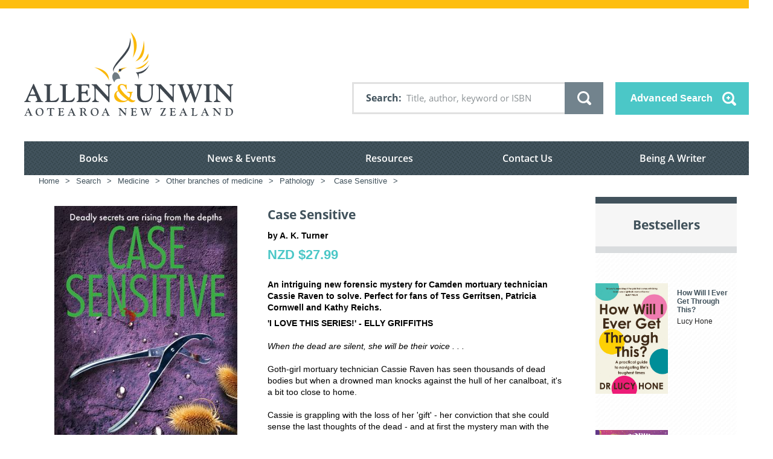

--- FILE ---
content_type: text/html; charset=utf-8
request_url: https://www.allenandunwin.co.nz/browse/book/A.-K.-Turner-Case-Sensitive-9781804180594
body_size: 2042
content:


<!DOCTYPE html>
<html lang="en">
  <head>
    <meta charset="utf-8" />
    <meta name="viewport" content="width=device-width, initial-scale=1.0">
    <meta
      name="viewport"
      content="width=device-width, initial-scale=1.0, maximum-scale=1.0, user-scalable=no"
    />
    
      <meta name="facebook-domain-verification" content="7lrh7nxyo2zt22kcux9pmfdyfn4kv3" />
    

     


<link rel="shortcut icon" type="image/png" href="/static/favicon.ico"/>

<link href="/static/css/light-checkout.css" rel="stylesheet" type="text/css">
<link href="/static/css/fonts_googleapis.css" rel="stylesheet" type="text/css">
<link href="/static/css/normalize.css" rel="stylesheet" type="text/css">
<link href="/static/css/page.css" rel="stylesheet" type="text/css">
<link href="/static/css/messages.css" rel="stylesheet" type="text/css">
<link href="/static/css/element.css" rel="stylesheet" type="text/css">
<link href="/static/css/table-scroll.css" rel="stylesheet" type="text/css">
<link href="/static/css/editor.css" rel="stylesheet" type="text/css">
<link href="/static/css/layout.css" rel="stylesheet" type="text/css">
<link href="/static/css/module.css" rel="stylesheet" type="text/css">
<link href="/static/css/module.home.css" rel="stylesheet" type="text/css">
<link href="/static/css/module.vmss.css" rel="stylesheet" type="text/css">
<link href="/static/css/page.virtuemart.css" rel="stylesheet" type="text/css">
<link href="/static/css/page.vponepagecheckout.css" rel="stylesheet" type="text/css">
<link href="/static/css/print.css" rel="stylesheet" type="text/css">
<link href="/static/css/font.css" rel="stylesheet" type="text/css">
<link href="/static/css/material-icon.css" rel="stylesheet" type="text/css">
<link href="/static/css/system.css" rel="stylesheet" type="text/css">
<link href="/static/css/theme.css" rel="stylesheet" type="text/css">
<link href="/static/css/icon-font-murdoch-au.css" rel="stylesheet" type="text/css">
<link href="/static/css/responsive-procheckout.css" rel="stylesheet" type="text/css">

<!-- Global site tag (gtag.js) - Google Analytics -->
<script async src="https://www.googletagmanager.com/gtag/js?id=UA-44999566-2"></script>

<script>
    window.dataLayer = window.dataLayer || [];
    function gtag(){dataLayer.push(arguments);}
    gtag('js', new Date());

    gtag('config', 'UA-44999566-2');
</script>


<!-- Google tag(GA4) (gtag.js) -->
<script async src="https://www.googletagmanager.com/gtag/js?id=G-RPTTVNZ9QM"></script>


<script>
  window.dataLayer = window.dataLayer || [];
  function gtag(){dataLayer.push(arguments);}
  gtag('js', new Date());

  gtag('config', 'G-RPTTVNZ9QM');
    (function(w,d,s,l,i){w[l]=w[l]||[];w[l].push({'gtm.start':
    new Date().getTime(),event:'gtm.js'});var f=d.getElementsByTagName(s)[0],
    j=d.createElement(s),dl=l!='dataLayer'?'&l='+l:'';j.async=true;j.src=
    'https://www.googletagmanager.com/gtm.js?id='+i+dl;f.parentNode.insertBefore(j,f);
    })(window,document,'script','dataLayer','GTM-TXFG8XS');
</script>

<!-- Meta Pixel Code -->
<script>

    !function(f,b,e,v,n,t,s)
    
    {if(f.fbq)return;n=f.fbq=function(){n.callMethod?
    
    n.callMethod.apply(n,arguments):n.queue.push(arguments)};
    
    if(!f._fbq)f._fbq=n;n.push=n;n.loaded=!0;n.version='2.0';
    
    n.queue=[];t=b.createElement(e);t.async=!0;
    
    t.src=v;s=b.getElementsByTagName(e)[0];
    
    s.parentNode.insertBefore(t,s)}(window, document,'script',
    
    'https://connect.facebook.net/en_US/fbevents.js');
    
    fbq('init', '1714029388922154');
    
    fbq('track', 'PageView');
    
</script>
    
<noscript>
    <img height="1" width="1" style="display:none" src=https://www.facebook.com/tr?id=1714029388922154&ev=PageView&noscript=1/>
</noscript>
<!-- End Meta Pixel Code -->

<!-- Google Tag Manager (noscript) -->
<noscript>
    <iframe src="https://www.googletagmanager.com/ns.html?id=GTM-TXFG8XS"
        height="0" width="0" style="display:none;visibility:hidden">
    </iframe>
</noscript>
<!-- End Google Tag Manager (noscript) --> 
    <title>Allen &amp; Unwin Aotearoa New Zealand</title>
    
    

       

    
      <meta property="og:title" content="Case Sensitive - A. K. Turner" />
      <meta property="og:description" content="Case Sensitive - A. K. Turner" />
      <meta property="og:image" content="https://s3-ap-southeast-2.amazonaws.com/assets.allenandunwin.com/images/small/9781804180594.jpg" />
      <meta property="og:url" content="https://www.allenandunwin.co.nz/browse/book/A.-K.-Turner-Case-Sensitive-9781804180594" />
      <meta property="og:type" content="website" />
    
    <!-- <script src="https://www.allenandunwin.com/media/system/js/mootools-core.js" type="text/javascript"></script> -->
    
  </head>
  <body class=" two_column_l com_content afrm-body">
    <noscript>
      <strong
        >We're sorry but frontend doesn't work properly without JavaScript
        enabled. Please enable it to continue.</strong
      >
    </noscript>
    <!-- ========================= -->
    
    <!-- ========================= -->
    <div id="app">
      <app></app>
    </div>
    <link type="text/css" href="/static/dist/css/app.css" rel="stylesheet" />
<script type="text/javascript" src="/static/dist/js/app.js" ></script>
    <!-- built files will be auto injected -->
    <!-- 
      <script type="text/javascript" src="https://a.omappapi.com/app/js/api.min.js" data-account="2379" data-user="19949" async></script>
     -->
  </body>
  <script
      src="https://ajax.googleapis.com/ajax/libs/jquery/1.8/jquery.min.js"
      type="text/javascript"
    ></script>
    <script src="https://www.google.com/recaptcha/api.js?onload=vueRecaptchaApiLoaded&render=explicit" async defer>
    </script>
    <script src="https://js.stripe.com/v3/"></script>
    <script type="text/javascript">
      var csrfToken = '8BMpEBPxGH2pZNyCqsBxlnTzkQL2aosOIAb6BHBNVnTSatKLmECtPopH7DiGRqgE';
      $(document).ready(function() {
        $(document).on("click", ".mb165_1t", function(e) {
          let elem = $(this);
          let next = elem.next('div');
          if(elem.hasClass('expanded')){
            elem.removeClass('expanded');
            next.addClass("mooblock-el");
            next.removeClass('expanded');
          }else{
            elem.addClass('expanded');
            next.removeClass("mooblock-el");
            next.addClass('expanded');
          }
        });
      });
        $(document).on("click", ".selecter-selected", function(e) {
          if ($(this).hasClass( "new-class" )){
           $('.selecter-options').css('display', 'block');
           $(this).removeClass('new-class');
          }
          else{
            $('.selecter-options').css('display', 'none');
            $(this).addClass('new-class');
          }
        });

        $(document).on("click", ".selecter-item", function(e) {
          if ($(this).hasClass( "selected" )){
            $('.selecter-options').css('display','none');
            var val = $(this).attr('data-value');
              $('.select-age option').removeAttr('selected');
              $('.select-age option[value="' + val + '"]').attr('selected','selected')
            $('.selecter-selected').addClass('new-class');
          }
          else{
            $('.selecter-item ').removeClass('selected');
            $(this).addClass('selected');
            var selected_val = $(this).text();
            console.log(selected_val);
            $('.selecter-selected').text(selected_val);

            var val = $(this).attr('data-value');
            $('.select-age option').removeAttr('selected');
            $('.select-age option[value="' + val + '"]').attr('selected','selected')
            $('.selecter-options').css('display','none');
            $('.selecter-selected').addClass('new-class');
          }
        });
        $(document).on("click",'.add-more-val', function(){
          var prev_val = $('.value-text').text(); 
            var new_cart_val = parseInt(prev_val) + 1
            $('.value-text').text(new_cart_val);

      })
      $(document).on("click",'.less-val', function(){
          var prev_val = $('.value-text').text();
          if (parseInt(prev_val) > 1){
            var new_cart_val = parseInt(prev_val) - 1
            $('.value-text').text(new_cart_val);
          }
      })
        $(document).on("click",'.image-button', function(){
          var prev_class = $('#app').find('.st-menu-open')
            $(prev_class).removeClass('st-menu-open');
        })
    </script>
</html>
